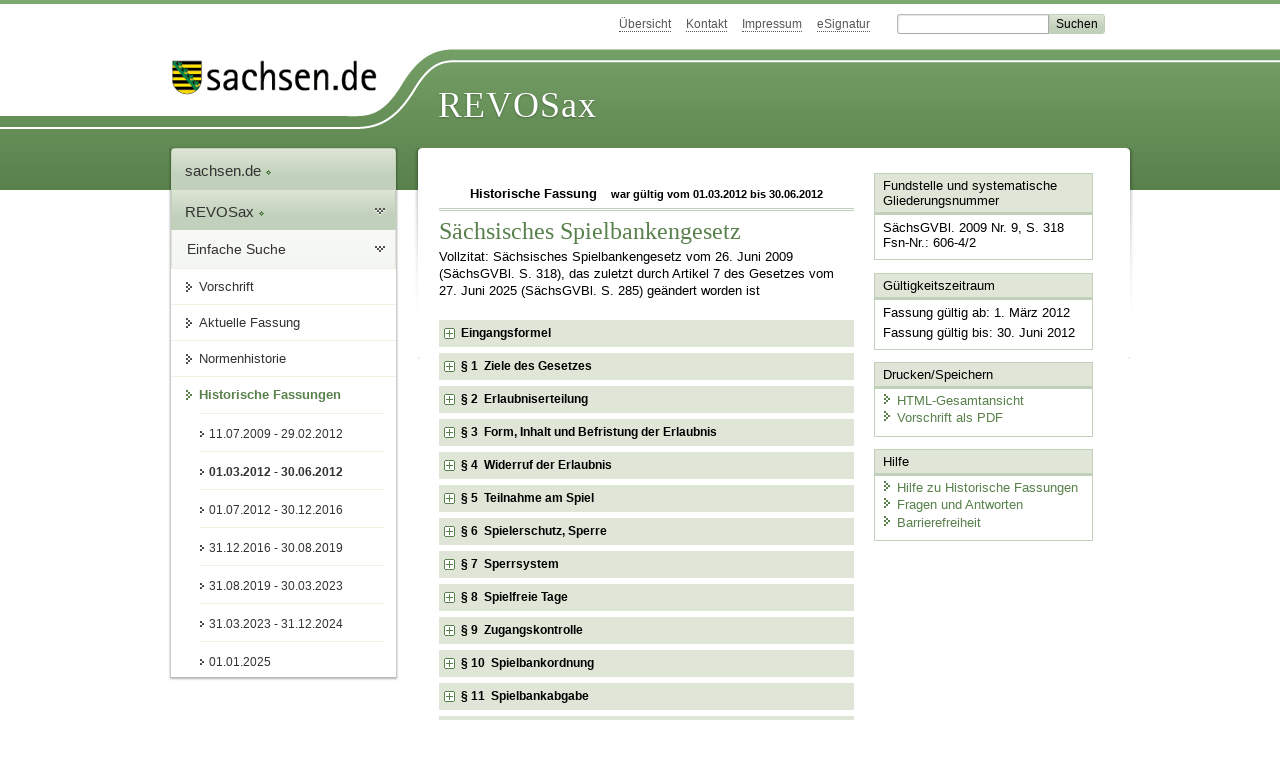

--- FILE ---
content_type: text/html; charset=utf-8
request_url: https://revosax.sachsen.de/vorschrift/10823.2
body_size: 45938
content:
<!DOCTYPE html>
<html lang='de-DE'>
<head>
<meta content='text/html; charset=UTF-8' http-equiv='Content-Type'>
<meta content='width=device-width,initial-scale=1' name='viewport'>
<meta content='index, follow' name='robots'>
<meta content='revosax' name='search-topic'>
<meta content='Sächsisches Landesrecht Gesetz: Gesetz über Spielbanken im Freistaat Sachsen

' name='description'>
<meta content='Sächsisches Landesrecht;revosax;Gesetz;Spielbanken, G' name='keywords'>
<link href='http://www.revosax.sachsen.de/vorschrift/10823-Saechsisches-Spielbankengesetz-' rel='canonical'>
<title>
REVOSax Landesrecht Sachsen
- Sächsisches Spielbankengesetz – SächsSpielbG

</title>
<link rel="stylesheet" href="/assets/application-1b03628bb5c0c0af5ae90c18abd45ffac3b08144af9515147207d1f3f94a3b8f.css" media="all" data-turbo-track="reload" />
<script src="/assets/application-00f47d86f5c8b8222b18e9bce3b3f1026aae7fc61530389503247482fcf067d4.js" data-turbo-track="reload" defer="defer"></script>
<script>
//<![CDATA[
var ROOT_PATH='/'
//]]>
</script>
<meta name="csrf-param" content="authenticity_token" />
<meta name="csrf-token" content="hw8dqY_YJ4ZN5Gw-lwB2xZnaRwhFRjaW28Bph6HZbN4fIIyUyIdUp449wZYQfRvHtSU3L1VQMuGbpHgOatf3oQ" />
<link rel="icon" type="image/x-icon" href="/assets/favicon-95cf5c6a8e4868b6f9647ec54ba862e534f215d2fadc25a1350e1819a4a908de.ico" />
</head>
<body id='portal'>
<div data-controller='revosax-init' id='wrapper'>
<ol class='jump'>
<li><a tabindex="15" href="#navigation">Navigation</a></li>
<li><a tabindex="16" href="#content">Inhalt</a></li>
</ol>
<a id='top'></a>
<div id='header'>
<div id='metanav'>
<ul>
<li><a tabindex="17" href="/">Übersicht</a></li>
<li><a tabindex="18" href="/kontakt">Kontakt</a></li>
<li><a tabindex="19" href="/impressum">Impressum</a></li>
<li><a tabindex="20" href="https://www.esv.sachsen.de/">eSignatur</a></li>
<li class='search'>
<form action='https://search.sachsen.de/web/search' id='formBasicQueryHead' method='get' name='formBasicQueryHead'>
<input id='myTerm' name='searchTerm' tabindex='21' title='Suche auf sachsen.de' type='text'>
<input id='submitHead' name='send' tabindex='22' type='submit' value='Suchen'>
</form>
</li>
</ul>
</div>
<div id='head2'>
<img alt="Logo Sachsen" title="Logo Sachsen" src="/assets/symbole/logo_sachsen_print-361893d95bc781bfe3449afb11900ec2240e8497c0ce370ba9be0c0d224cdf63.png" />
<h2>Revosax</h2>
<div class='fixfloat'></div>
</div>
<div id='head'>
<div id='headL'><a href="https://www.sachsen.de"><img alt="Verweis zu sachsen.de" title="Verweis zu sachsen.de" tabindex="23" src="/assets/symbole/logo_sachsen-e7121e9d9f7333c5eb2bf4929358464cbd080b16abab0cb644640884b7000712.gif" /></a></div>
<span><a tabindex="24" href="/">REVOSax</a></span>
</div>
</div>
<div class='only_print' id='header_print'>
REVOSax - Recht und Vorschriftenverwaltung Sachsen
</div>

<div id='contentarea'>
<div id='navi'>
<h2 id='navigation'>
<a name='navigation'>Navigation</a>
</h2>
<div class='breadcrumbs'>
<ul>
<li><a tabindex="1" href="http://www.sachsen.de"><img width="16" height="12" alt="" src="/assets/symbole/gruen3/vanstrich-cd1175434e9e92f22933fc38eb45f29bde7169ac3eadf84bd501f30ed641a641.gif" />sachsen.de <img width="7" height="12" alt="[Portal]" src="/assets/symbole/gruen3/portal-773db472f1b1985a50d9717008353031127076a8a9811fd346e7e51e20c6d2ec.gif" /></a></li>
<li><a tabindex="2" href="/"><img width="16" height="12" alt="" src="/assets/symbole/gruen3/vanstrich-cd1175434e9e92f22933fc38eb45f29bde7169ac3eadf84bd501f30ed641a641.gif" />REVOSax <img width="7" height="12" alt="[Portal]" src="/assets/symbole/gruen3/portal-773db472f1b1985a50d9717008353031127076a8a9811fd346e7e51e20c6d2ec.gif" /></a></li>
</ul>
</div>
<div class='menu show-historic'>
<h3>
<a tabindex="3" href="/"><img width="16" height="12" alt="" src="/assets/symbole/gruen3/vanstrich-cd1175434e9e92f22933fc38eb45f29bde7169ac3eadf84bd501f30ed641a641.gif" />Einfache Suche</a>
</h3>
<ul>
<li><a class="law_version_link" tabindex="4" href="/vorschrift/10823.2"><img width="16" height="12" alt="" src="/assets/symbole/gruen3/vanstrich-cd1175434e9e92f22933fc38eb45f29bde7169ac3eadf84bd501f30ed641a641.gif" />Vorschrift</a></li>
<li><a class="law_version_link" tabindex="5" href="/vorschrift/10823-Saechsisches-Spielbankengesetz-"><img width="16" height="12" alt="" src="/assets/symbole/gruen3/vanstrich-cd1175434e9e92f22933fc38eb45f29bde7169ac3eadf84bd501f30ed641a641.gif" />Aktuelle Fassung</a></li>
<li><a tabindex="6" href="/law_versions/48577/impacts"><img width="16" height="12" alt="" src="/assets/symbole/gruen3/vanstrich-cd1175434e9e92f22933fc38eb45f29bde7169ac3eadf84bd501f30ed641a641.gif" />Normenhistorie</a></li>
<li class='linkactive' id='historic'>
<a tabindex="7" href="#"><img width="16" height="12" alt="" src="/assets/symbole/gruen3/vanstrich-cd1175434e9e92f22933fc38eb45f29bde7169ac3eadf84bd501f30ed641a641.gif" />Historische Fassungen</a>
<ul>
<li>
<a class="law_version_link" tabindex="8" href="/vorschrift/10823.1"><img width="16" height="12" alt="" src="/assets/symbole/gruen3/vanstrich-cd1175434e9e92f22933fc38eb45f29bde7169ac3eadf84bd501f30ed641a641.gif" />11.07.2009 - 29.02.2012</a>
</li>
<li>
<a class="law_version_link linkactive" tabindex="9" href="/vorschrift/10823.2"><img width="16" height="12" alt="" src="/assets/symbole/gruen3/vanstrich-cd1175434e9e92f22933fc38eb45f29bde7169ac3eadf84bd501f30ed641a641.gif" />01.03.2012 - 30.06.2012</a>
</li>
<li>
<a class="law_version_link" tabindex="10" href="/vorschrift/10823.3"><img width="16" height="12" alt="" src="/assets/symbole/gruen3/vanstrich-cd1175434e9e92f22933fc38eb45f29bde7169ac3eadf84bd501f30ed641a641.gif" />01.07.2012 - 30.12.2016</a>
</li>
<li>
<a class="law_version_link" tabindex="11" href="/vorschrift/10823.4"><img width="16" height="12" alt="" src="/assets/symbole/gruen3/vanstrich-cd1175434e9e92f22933fc38eb45f29bde7169ac3eadf84bd501f30ed641a641.gif" />31.12.2016 - 30.08.2019</a>
</li>
<li>
<a class="law_version_link" tabindex="12" href="/vorschrift/10823.5"><img width="16" height="12" alt="" src="/assets/symbole/gruen3/vanstrich-cd1175434e9e92f22933fc38eb45f29bde7169ac3eadf84bd501f30ed641a641.gif" />31.08.2019 - 30.03.2023</a>
</li>
<li>
<a class="law_version_link" tabindex="13" href="/vorschrift/10823.6"><img width="16" height="12" alt="" src="/assets/symbole/gruen3/vanstrich-cd1175434e9e92f22933fc38eb45f29bde7169ac3eadf84bd501f30ed641a641.gif" />31.03.2023 - 31.12.2024</a>
</li>
<li>
<a class="law_version_link" tabindex="14" href="/vorschrift/10823.7"><img width="16" height="12" alt="" src="/assets/symbole/gruen3/vanstrich-cd1175434e9e92f22933fc38eb45f29bde7169ac3eadf84bd501f30ed641a641.gif" />01.01.2025</a>
</li>
</ul>
</li>
</ul>
</div>


</div>
<div class='content-wrapper'>

<div class='' id='content'>

<div class='law_show' data-controller='law-version'>
<h2 class='txt_center'>
Historische Fassung
<small class='pleft_s'>
war gültig vom
01.03.2012
bis
30.06.2012
</small>
</h2>
<h1 class="mbottom_s_i">Sächsisches Spielbankengesetz </h1><p>Vollzitat: Sächsisches Spielbankengesetz  vom 26.&nbsp;Juni&nbsp;2009 (SächsGVBl. S.&nbsp;318), das zuletzt durch Artikel 7 des Gesetzes vom 27.&nbsp;Juni&nbsp;2025 (SächsGVBl. S.&nbsp;285) geändert worden ist</p>
<article id="lesetext" data-bundesgesetze="inline">   
      <header data-anchor="1000" data-level="1" data-link="ef" id="ef" title="Eingangsformel">      
        <h3 class="centre">Gesetz<br> 
        über Spielbanken im Freistaat Sachsen 
          <br> (Sächsisches Spielbankengesetz – SächsSpielbG) </h3> 
        <p class="centre"><strong>erlassen als Artikel 1 des 
          <a href="/Text.link?stid=13056" title="Neufassung SpielbankG und Änd. SächsGlüStVAG">Gesetzes zur Neufassung des Gesetzes über Spielbanken im Freistaat Sachsen und zur Änderung des Sächsischen Ausführungsgesetzes zum Glücksspielstaatsvertrag</a></strong>
                </p> 
        <p class="centre"><strong>Vom 26. Juni 2009</strong></p> 
        <h4 class="centre rechtsbereinigt">Rechtsbereinigt mit Stand vom 1. März 2012</h4>   
      </header>   
      <div class="sections">      
        <section data-anchor="1" data-level="1" data-link="p1" id="p1" title="§ 1  Ziele des Gesetzes">         
          <h4 class="centre"> § 1 
            <br> Ziele des Gesetzes </h4> 
          <p>Ziele des Gesetzes sind
          </p>         
          <dl class="cf">            
            <dt class="td_1">1.
            </dt>            
            <dd class="td_last_1">das Entstehen von Glücksspielsucht zu verhindern und die Voraussetzungen für eine wirksame Suchtbekämpfung zu schaffen,
            </dd>            
            <dt class="td_1">2.
            </dt>            
            <dd class="td_last_1">das Glücksspielangebot in Spielbanken zu begrenzen und den natürlichen Spieltrieb der Bevölkerung in geordnete und überwachte Bahnen zu lenken, insbesondere ein Ausweichen auf nicht erlaubte Glücksspiele zu verhindern,
            </dd>            
            <dt class="td_1">3.
            </dt>            
            <dd class="td_last_1">den Jugend- und Spielerschutz zu gewährleisten,
            </dd>            
            <dt class="td_1">4.
            </dt>            
            <dd class="td_last_1">sicherzustellen, dass Glücksspiele in Spielbanken ordnungsgemäß durchgeführt, die Spieler vor betrügerischen Machenschaften geschützt und die mit Glücksspielen verbundene Folge- und Begleitkriminalität abgewehrt werden.
            </dd>         
          </dl>      
        </section>      
        <section data-anchor="2" data-level="1" data-link="p2" id="p2" title="§ 2  Erlaubniserteilung">         
          <h4 class="centre"> § 2 
            <br> Erlaubniserteilung </h4> 
          <p>(1) Der Betrieb einer Spielbank bedarf der Erlaubnis, die nur dem Freistaat Sachsen erteilt werden kann. Sie darf nur auf eine juristische Person des öffentlichen Rechts oder eine privatrechtliche Gesellschaft, an der ausschließlich der Freistaat Sachsen beteiligt ist, übertragen werden.
          </p>         
          <p>(2) Über die Erlaubnis und ihre Übertragung entscheidet das Staatsministerium des Innern. Entfallen die Voraussetzungen nach Absatz 1 Satz 2 während der Geltungsdauer der Erlaubnis, geht diese auf den Freistaat Sachsen über.
          </p>         
          <p>(3) Die Erlaubnis darf nur erteilt werden, wenn durch den Betrieb der Spielbank weder der Jugend- und Spielerschutz noch die öffentliche Sicherheit und Ordnung gefährdet oder sonstige öffentliche Belange beeinträchtigt werden, insbesondere wenn
          </p>         
          <dl class="cf">            
            <dt class="td_1">1.
            </dt>            
            <dd class="td_last_1"> das vorzulegende Sozialkonzept den Anforderungen des § 6 des Staatsvertrages zum Glücksspielwesen in Deutschland (Glücksspielstaatsvertrag – 
              <a href="/Text.link?stid=11423" title="Glücksspielstaatsvertrag">GlüStV</a>) vom 31. Juli 2007 (SächsGVBl. S. 547) entspricht, 
            </dd>            
            <dt class="td_1">2.
            </dt>            
            <dd class="td_last_1">der Betreiber die für den Betrieb einer Spielbank notwendige Zuverlässigkeit aufweist,
            </dd>            
            <dt class="td_1">3.
            </dt>            
            <dd class="td_last_1">die sonst für den Spielbetrieb verantwortlichen Personen Gewähr für den ordnungsgemäßen Betrieb der Spielbank bieten.
            </dd>         
          </dl>      
        </section>      
        <section data-anchor="3" data-level="1" data-link="p3" id="p3" title="§ 3  Form, Inhalt und Befristung der Erlaubnis">         
          <h4 class="centre"> § 3 
            <br> Form, Inhalt und Befristung der Erlaubnis </h4> 
          <p>(1) Die Erlaubnis ist schriftlich zu erteilen.
          </p>         
          <p>(2) Die Erlaubnis ist zu befristen. Sie kann frühestens ein Jahr vor ihrem Ablauf wiedererteilt werden.
          </p>         
          <p>(3) Die Erlaubnis muss insbesondere bezeichnen
          </p>         
          <dl class="cf">            
            <dt class="td_1">1.
            </dt>            
            <dd class="td_last_1">die Räume, in denen die Spielbank betrieben werden darf,
            </dd>            
            <dt class="td_1">2.
            </dt>            
            <dd class="td_last_1">die Spiele, die in der Spielbank veranstaltet werden dürfen,
            </dd>            
            <dt class="td_1">3.
            </dt>            
            <dd class="td_last_1">die Tageszeiten, zu denen die Spielbank geöffnet sein darf,
            </dd>            
            <dt class="td_1">4.
            </dt>            
            <dd class="td_last_1">die Nebenbetriebe, die mit der Spielbank verbunden werden dürfen.
            </dd>         
          </dl> 
          <p>(4) Die Erlaubnis soll Bestimmungen enthalten über
          </p>         
          <dl class="cf">            
            <dt class="td_1">1.
            </dt>            
            <dd class="td_last_1">die Beschränkung der Werbung,
            </dd>            
            <dt class="td_1">2.
            </dt>            
            <dd class="td_last_1">die Entwicklung und Umsetzung eines Sozialkonzepts zur Vorbeugung und zur Behebung von Glücksspielsucht,
            </dd>            
            <dt class="td_1">3.
            </dt>            
            <dd class="td_last_1">die Aufklärung über die Wahrscheinlichkeit von Gewinn und Verlust, die Suchtrisiken der von der Spielbank angebotenen Glücksspiele und Möglichkeiten der Beratung und Therapie von Spielsüchtigen,
            </dd>            
            <dt class="td_1">4.
            </dt>            
            <dd class="td_last_1">die Pflichten gegenüber der Spielbankaufsicht,
            </dd>            
            <dt class="td_1">5.
            </dt>            
            <dd class="td_last_1">die sonstigen Pflichten, die bei der Errichtung und Einrichtung der Spielbank zu beachten sind.
            </dd>         
          </dl>      
        </section>      
        <section data-anchor="4" data-level="1" data-link="p4" id="p4" title="§ 4  Widerruf der Erlaubnis">         
          <h4 class="centre"> § 4 
            <br> Widerruf der Erlaubnis </h4> 
          <p>(1) Die Erlaubnis soll widerrufen werden, wenn
          </p>         
          <dl class="cf">            
            <dt class="td_1">1.
            </dt>            
            <dd class="td_last_1">die Erlaubnis durch arglistige Täuschung erlangt worden ist,
            </dd>            
            <dt class="td_1">2.
            </dt>            
            <dd class="td_last_1">der Spielbetrieb ohne Spielbankordnung nach § 10 Abs. 2 aufgenommen wurde,
            </dd>            
            <dt class="td_1">3.
            </dt>            
            <dd class="td_last_1">die Bestimmungen der Erlaubnis trotz vorheriger Beanstandung durch die zuständige Behörde wiederholt nicht beachtet worden sind,
            </dd>            
            <dt class="td_1">4.
            </dt>            
            <dd class="td_last_1">die Erfordernisse des Jugend- und Spielerschutzes trotz vorheriger Beanstandung durch die zuständige Behörde wiederholt nicht eingehalten worden sind,
            </dd>            
            <dt class="td_1">5.
            </dt>            
            <dd class="td_last_1"> die Werbung nicht den Anforderungen des § 5 
              <a href="/Text.link?stid=11423" title="Glücksspielstaatsvertrag">GlüStV</a> entsprochen hat, 
            </dd>            
            <dt class="td_1">6.
            </dt>            
            <dd class="td_last_1"> die Verpflichtungen aus § 6 
              <a href="/Text.link?stid=11423" title="Glücksspielstaatsvertrag">GlüStV</a> nicht erfüllt worden sind, 
            </dd>            
            <dt class="td_1">7.
            </dt>            
            <dd class="td_last_1"> die Aufklärungspflicht nach § 7 
              <a href="/Text.link?stid=11423" title="Glücksspielstaatsvertrag">GlüStV</a> verletzt worden ist, 
            </dd>            
            <dt class="td_1">8.
            </dt>            
            <dd class="td_last_1"> nach § 8 Abs. 2 und § 23 
              <a href="/Text.link?stid=11423" title="Glücksspielstaatsvertrag">GlüStV</a> gesperrten Spielern die Teilnahme am Spiel ermöglicht worden ist oder 
            </dd>            
            <dt class="td_1">9.
            </dt>            
            <dd class="td_last_1">ein sonstiger Grund eingetreten ist, der das Versagen der Erlaubnis rechtfertigen würde.
            </dd>         
          </dl> 
          <p>(2) Wird eine nach § 2 Abs. 1 Satz 2 übertragene Erlaubnis widerrufen, gilt § 2 Abs. 2 Satz 2 entsprechend.
          </p>      
        </section>      
        <section data-anchor="5" data-level="1" data-link="p5" id="p5" title="§ 5  Teilnahme am Spiel">         
          <h4 class="centre"> § 5 
            <br> Teilnahme am Spiel </h4> 
          <p>(1) Der Aufenthalt in einer Spielbank ist während des Spielbetriebs nur volljährigen Personen gestattet.
          </p>         
          <p>(2) Die unmittelbare oder mittelbare Teilnahme am Spiel ist Personen nicht gestattet,
          </p>         
          <dl class="cf">            
            <dt class="td_1">1.
            </dt>            
            <dd class="td_last_1">die mit der Geschäftsführung des Betreibers oder eines Nebenbetriebs der Spielbank beauftragt sind,
            </dd>            
            <dt class="td_1">2.
            </dt>            
            <dd class="td_last_1">die Mitglieder von Organen oder Gremien des Betreibers sind,
            </dd>            
            <dt class="td_1">3.
            </dt>            
            <dd class="td_last_1">die bei der Spielbank oder einem Nebenbetrieb der Spielbank beschäftigt sind,
            </dd>            
            <dt class="td_1">4.
            </dt>            
            <dd class="td_last_1">die mit der Aufsicht über die Spielbank oder mit der Festsetzung und Erhebung der Spielbankabgabe beauftragt sind.
            </dd>         
          </dl> 
          <p>(3) Personen, die gegen die Spielbankordnung oder die Spielregeln verstoßen, gegen die ein begründeter Verdacht eines solchen Verstoßes besteht oder denen aufgrund des Hausrechts der Zutritt zu einer Spielbank im Geltungsbereich dieses Gesetzes untersagt wurde (Störer), können von der Teilnahme am Spiel ausgeschlossen werden. Grund und Dauer des Ausschlusses sind der ausgeschlossenen Person bekannt zu geben.
          </p>         
          <p> (4) Gesperrte Spieler dürfen nach § 8 
            <a href="/Text.link?stid=11423" title="Glücksspielstaatsvertrag">GlüStV</a> in Verbindung mit § 11 des Gesetzes zur Ausführung des Glücksspielstaatsvertrages und über die Veranstaltung, die Durchführung und die Vermittlung von Sportwetten, Lotterien und Ausspielungen im Freistaat Sachsen (Sächsisches Ausführungsgesetz zum Glücksspielstaatsvertrag – 
            <a href="/Text.link?stid=11422" title="Sächsisches Ausführungsgesetz zum Glücksspielstaatsvertrag – SächsGlüStVAG">SächsGlüStVAG</a>) vom 14. Dezember 2007 (SächsGVBl. S. 542), das zuletzt durch Artikel 2 des Gesetzes vom 26. Juni 2009 (SächsGVBl. S. 318, 321) geändert worden ist, in der jeweils geltenden Fassung, am Spiel nicht teilnehmen.
          </p>      
        </section>      
        <section data-anchor="6" data-level="1" data-link="p6" id="p6" title="§ 6  Spielerschutz, Sperre">         
          <h4 class="centre"> § 6 
            <br> Spielerschutz, Sperre </h4> 
          <p> Der Betrieb einer Spielbank verpflichtet gemäß § 8 Abs. 2 
            <a href="/Text.link?stid=11423" title="Glücksspielstaatsvertrag">GlüStV</a> Personen zu sperren, die dies beantragen (Selbstsperre) oder von denen die Spielbank aufgrund der Wahrnehmung ihres Personals oder aufgrund von Meldungen Dritter weiß oder aufgrund sonstiger tatsächlicher Anhaltspunkte annehmen muss, dass sie spielsuchtgefährdet oder überschuldet sind, ihren finanziellen Verpflichtungen nicht nachkommen oder Spieleinsätze riskieren, die in keinem Verhältnis zu ihrem Einkommen oder Vermögen stehen (Fremdsperre).
          </p>      
        </section>      
        <section data-anchor="7" data-level="1" data-link="p7" id="p7" title="§ 7  Sperrsystem">         
          <h4 class="centre"> § 7 
            <br> Sperrsystem </h4> 
          <p> (1) Der Betrieb einer Spielbank verpflichtet zur Teilnahme am übergreifenden Sperrsystem für Spielersperren im Sinne von § 8 
            <a href="/Text.link?stid=11423" title="Glücksspielstaatsvertrag">GlüStV</a> und § 11 
            <a href="/Text.link?stid=11422" title="Sächsisches Ausführungsgesetz zum Glücksspielstaatsvertrag – SächsGlüStVAG">SächsGlüStVAG</a> .
          </p>         
          <p> (2) Die im Sperrsystem nach § 23 Abs. 1 
            <a href="/Text.link?stid=11423" title="Glücksspielstaatsvertrag">GlüStV</a> gespeicherten Daten dürfen mit Zustimmung der obersten Glücksspielaufsichtsbehörde anonymisiert für Zwecke der wissenschaftlichen Forschung zur Verfügung gestellt werden.
          </p>      
        </section>      
        <section data-anchor="8" data-level="1" data-link="p8" id="p8" title="§ 8  Spielfreie Tage">         
          <h4 class="centre"> § 8 
            <br> Spielfreie Tage </h4> 
          <p>An folgenden Tagen ist die Spielbank geschlossen zu halten:
          </p>         
          <dl class="cf">            
            <dt class="td_1">1.
            </dt>            
            <dd class="td_last_1">Karfreitag,
            </dd>            
            <dt class="td_1">2.
            </dt>            
            <dd class="td_last_1">Ostersonntag,
            </dd>            
            <dt class="td_1">3.
            </dt>            
            <dd class="td_last_1">Reformationstag,
            </dd>            
            <dt class="td_1">4.
            </dt>            
            <dd class="td_last_1">Buß- und Bettag,
            </dd>            
            <dt class="td_1">5.
            </dt>            
            <dd class="td_last_1">Volkstrauertag,
            </dd>            
            <dt class="td_1">6.
            </dt>            
            <dd class="td_last_1">Totensonntag,
            </dd>            
            <dt class="td_1">7.
            </dt>            
            <dd class="td_last_1">Heiligabend (24. Dezember ),
            </dd>            
            <dt class="td_1">8.
            </dt>            
            <dd class="td_last_1">1. Weihnachtstag (25. Dezember ).
            </dd>         
          </dl>      
        </section>      
        <section data-anchor="9" data-level="1" data-link="p9" id="p9" title="§ 9  Zugangskontrolle">         
          <h4 class="centre"> § 9 
            <br> Zugangskontrolle </h4> 
          <p> (1) Der Betrieb einer Spielbank verpflichtet zur Durchführung einer Zugangskontrolle. Diese kann aus einer persönlichen Identitätskontrolle oder einer gleichwertigen Alternative zur Ausweiskontrolle mit Datenabgleich bestehen. Die im Rahmen der Zugangskontrolle erhobenen Daten sind gemäß § 8 Abs. 4 
            <a href="/Text.link?stid=11423" title="Glücksspielstaatsvertrag">GlüStV</a> mit der Sperrdatei abzugleichen.
          </p>         
          <p>(2) Auf die Datenerhebung ist in der Spielbank durch geeignete Maßnahmen deutlich sichtbar hinzuweisen.
          </p>      
        </section>      
        <section data-anchor="10" data-level="1" data-link="p10" id="p10" title="§ 10  Spielbankordnung">         
          <h4 class="centre"> § 10 
            <br> Spielbankordnung </h4> 
          <p>(1) Der Besuch einer Spielbank und der Spielbetrieb sind in einer Spielbankordnung zu regeln. In dieser ist insbesondere zu bestimmen,
          </p>         
          <dl class="cf">            
            <dt class="td_1">1.
            </dt>            
            <dd class="td_last_1">zu welchen Tageszeiten und für welche Spiele die Spielbank geöffnet ist,
            </dd>            
            <dt class="td_1">2.
            </dt>            
            <dd class="td_last_1">ob und in welcher Höhe ein Entgelt für den Besuch der Spielbank erhoben wird,
            </dd>            
            <dt class="td_1">3.
            </dt>            
            <dd class="td_last_1">nach welchen Regeln in der Spielbank gespielt wird, insbesondere wie und in welcher Höhe die Spieleinsätze geleistet werden können und wie die Gewinne festgestellt und ausgezahlt werden.
            </dd>         
          </dl> 
          <p>(2) Die Spielbankordnung bedarf der Zustimmung durch die Aufsichtsbehörde.
          </p>         
          <p>(3) Die Spielbankordnung ist unverzüglich an Änderungen der Rechtslage anzupassen und zur erneuten Zustimmung vorzulegen.
          </p>         
          <p>(4) Die Spielbankordnung ist deutlich sichtbar in der Spielbank auszuhängen. Alle sonstigen den Besuch der Spielbank und den Spielbetrieb regelnden Bestimmungen sind in ausreichender Anzahl und deutlich sichtbar in der Spielbank auszuhängen oder auszulegen.
          </p>      
        </section>      
        <section data-anchor="11" data-bundesgesetze="53" data-level="1" data-link="p11" id="p11" title="§ 11  Spielbankabgabe">         
          <h4 class="centre"> § 11 
            <br> Spielbankabgabe </h4> 
          <p>(1) Der Betrieb einer Spielbank verpflichtet, an den Freistaat Sachsen eine Spielbankabgabe zu entrichten. Die Spielbankabgabe beträgt bei einem jährlichen Bruttospielertrag
          </p>         
          <dl class="cf">            
            <dt class="td_1">1.
            </dt>            
            <dd class="td_last_1">bis einschließlich 5 000 000 EUR 40 Prozent des Bruttospielertrags,
            </dd>            
            <dt class="td_1">2.
            </dt>            
            <dd class="td_last_1">für den 5 000 000 EUR übersteigenden Bruttospielertrag bis einschließlich 10 000 000 EUR 50 Prozent des Bruttospielertrags,
            </dd>            
            <dt class="td_1">3.
            </dt>            
            <dd class="td_last_1">für den 10 000 000 EUR übersteigenden Bruttospielertrag bis einschließlich 20 000 000 EUR 55 Prozent des Bruttospielertrags,
            </dd>            
            <dt class="td_1">4.
            </dt>            
            <dd class="td_last_1">für den 20 000 000 EUR übersteigenden Bruttospielertrag 60 Prozent des Bruttospielertrags der jeweiligen Spielbank. Die Spielbankabgabe ist nach Maßgabe des Staatshaushaltsplans für gemeinnützige Zwecke zu verwenden.
            </dd>         
          </dl> 
          <p>(2) Die Spielbankabgabe beträgt im Jahr der erstmaligen Eröffnung des Spielbetriebs und in den folgenden vier Jahren bei einem jährlichen Bruttospielertrag
          </p>         
          <dl class="cf">            
            <dt class="td_1">1.
            </dt>            
            <dd class="td_last_1">bis einschließlich 5 000 000 EUR 35 Prozent des Bruttospielertrags,
            </dd>            
            <dt class="td_1">2.
            </dt>            
            <dd class="td_last_1">für den 5 000 000 EUR übersteigenden Bruttospielertrag bis einschließlich 10 000 000 EUR 45 Prozent des Bruttospielertrags,
            </dd>            
            <dt class="td_1">3.
            </dt>            
            <dd class="td_last_1">für den 10 000 000 EUR übersteigenden Bruttospielertrag bis einschließlich 20 000 000 EUR 50 Prozent des Bruttospielertrags,
            </dd>            
            <dt class="td_1">4.
            </dt>            
            <dd class="td_last_1">für den 20 000 000 EUR übersteigenden Bruttospielertrag 55 Prozent des Bruttospielertrags.
            </dd>         
          </dl> 
          <p>(3) Bruttospielertrag ist
          </p>         
          <dl class="cf">            
            <dt class="td_1">1.
            </dt>            
            <dd class="td_last_1">bei den Spielen, bei denen die Spielbank ein Spielrisiko trägt, der Betrag, um den die täglichen Spieleinsätze die Gewinne der Spieler übersteigen,
            </dd>            
            <dt class="td_1">2.
            </dt>            
            <dd class="td_last_1">bei den Spielen, bei denen die Spielbank kein Spielrisiko trägt, der Betrag, der der Spielbank zufließt.
            </dd>         
          </dl> 
          <p>(4) Nicht abgeholte Gewinne sowie Beträge, die nach dem Ende der Einsatzmöglichkeit gesetzt, vom Spieler aber nicht zurückgenommen werden und der Spielbank verbleiben, werden dem Bruttospielertrag zugerechnet.
          </p>         
          <p>(5) Falsche Spielmarken, Münzen und Geldscheine, Münzen und Geldscheine anderer Währungen sowie Spielmarken anderer Spielbanken mindern den Bruttospielertrag nicht. Sie sind mit dem Wert zu berücksichtigen, mit dem sie am Spiel teilgenommen haben.
          </p>         
          <p>(6) Spielverluste eines Spieltages werden mit den Bruttospielerträgen des laufenden Kalendermonats verrechnet. Dabei werden die Erträge sämtlicher in der Spielbank veranstalteter Spiele berücksichtigt.
          </p>         
          <p>(7) Die Spielbankabgabe entsteht mit dem Ende des Spielbetriebs an dem jeweiligen Spieltag. Sie wird in der nach § 13 Abs. 2 anzumeldenden Höhe am Tag ihrer Entstehung fällig. Im Übrigen bestimmt sich die Fälligkeit nach § 13 Abs. 3 Satz 7 und 8.
          </p>         
          <p>(8) Die Spielbankabgabe nach den Absätzen 1 und 2 ermäßigt sich um die zu entrichtende Umsatzsteuer aus Umsätzen, die durch den Betrieb der Spielbank bedingt sind. Ergeben sich Umsatzsteuererstattungen, sind diese bei der Ermäßigung der Spielbankabgabe von den zu entrichtenden Umsatzsteuerbeträgen nachfolgender Anmeldungszeiträume abzuziehen. Die maßgeblichen Umsatzsteuerfestsetzungen gelten insoweit als Grundlagenbescheide im Sinne des § 171 Abs. 10 der 
            <a href="/federal_laws/53/redirect" class="bundesgesetz" target="_blank" title="Abgabenordnung" data-name="AO" data-id="53">Abgabenordnung</a> (
            AO) in der Fassung der Bekanntmachung vom 1. Oktober 2002 (BGBl. I S. 3866, 2003 I S. 61), die zuletzt durch Artikel 3 des Gesetzes vom 20. April 2009 (BGBl. I S. 774, 776) geändert worden ist.
          </p>      
        </section>      
        <section data-anchor="12" data-level="1" data-link="p12" id="p12" title="§ 12  Zuwendungen, Tronc">         
          <h4 class="centre"> § 12 
            <br> Zuwendungen, Tronc </h4> 
          <p>Die in einer Spielbank beschäftigten Personen dürfen von Besuchern der Spielbank keine persönlichen Geschenke, Trinkgelder oder andere Zuwendungen annehmen, die ihnen mit Rücksicht auf ihre berufliche Tätigkeit gemacht werden. Zuwendungen im Sinne des Satzes 1 sind nur zulässig, wenn sie den dafür aufgestellten Behältern zugeführt werden (Tronc).
          </p>      
        </section>      
        <section data-anchor="13" data-bundesgesetze="53" data-level="1" data-link="p13" id="p13" title="§ 13  Abgabenrechtliche Pflichten">         
          <h4 class="centre"> § 13 
            <br> Abgabenrechtliche Pflichten </h4> 
          <p>(1) Getrennt für jede Spielbank sind Aufzeichnungen über den Betrieb der Spielbank zu führen. Insbesondere ist unter Mitwirkung des in der Spielbank anwesenden Aufsichtsbediensteten des Finanzamtes der erzielte Bruttospielertrag am Tag der Abrechnung, mindestens jedoch einmal wöchentlich, festzustellen sowie die Höhe der Spielbankabgabe zu berechnen.
          </p>         
          <p>(2) Die Spielbankabgabe ist jeweils für jede Spielbank spätestens am zehnten Tag des Monats für den vorangegangenen Monat anzumelden. In den Anmeldungen sind die Abgaben unter Zugrundelegung des Bruttospielertrags des vorangegangenen Kalenderjahres oder im Jahr der erstmaligen Eröffnung des Spielbetriebs nach dem voraussichtlichen Bruttospielertrag des laufenden Kalenderjahres selbst zu berechnen. Bei der Berechnung der Spielbankabgabe ist nach Maßgabe des § 11 Abs. 8 die Spielbankabgabe nach § 11 Abs. 1 und 2 um die Umsatzsteuer zu ermäßigen, die aufgrund von Umsätzen zu entrichten ist, die durch den Betrieb der Spielbank bedingt sind. Die Anmeldungen sind von einer zur Vertretung des Betreibers berechtigten Person eigenhändig zu unterschreiben. Sie gelten als Steueranmeldung im Sinne des § 168 
            AO.
          </p>         
          <p>(3) Für das Kalenderjahr oder für einen kürzeren Zeitraum ist eine Steueranmeldung einzureichen, in der die zu entrichtende Spielbankabgabe oder der Überschuss, der sich zu Gunsten der Spielbank ergibt, unter Zugrundelegung des sich aus § 11 Abs. 1 und 2 ergebenden Prozentsatzes, berechnet ist. Bei der Berechnung der Spielbankabgabe ist nach Maßgabe des § 11 Abs. 8 die Spielbankabgabe nach § 11 Abs. 1 und 2 um die Umsatzsteuer zu ermäßigen, die aufgrund von Umsätzen zu entrichten ist, die durch den Betrieb der Spielbank bedingt sind. Die Steueranmeldung ist binnen eines Monats nach Ablauf des Kalenderjahres abzugeben. Sie ist von einer zur Vertretung berechtigten Person eigenhändig zu unterschreiben. Sie gilt als Steueranmeldung im Sinne des § 168 
            AO. Führt die Steueranmeldung zu einer Herabsetzung der bisher entrichteten Spielbankabgabe oder zu einer Vergütung, gilt sie als Steuerfestsetzung unter dem Vorbehalt der Nachprüfung erst, wenn die zuständige Finanzbehörde zustimmt. Wenn sich danach ein Überschuss zuungunsten der Spielbank ergibt, ist der Betrag innerhalb eines Monats nach Eingang der Steueranmeldung als Abschlusszahlung zu entrichten. Wenn sich nach der Abrechnung ein Überschuss zugunsten der Spielbank ergibt, wird dieser mit den Vorauszahlungen der darauf folgenden Kalenderjahre verrechnet. Ergibt sich keine Abweichung von der angemeldeten Steuer, gilt § 167 
            AO entsprechend.
          </p>      
        </section>      
        <section data-anchor="14" data-bundesgesetze="53,85" data-level="1" data-link="p14" id="p14" title="§ 14  Abgabenrechtliche Vorschriften">         
          <h4 class="centre"> § 14 
            <br> Abgabenrechtliche Vorschriften </h4> 
          <p>(1) Die Spielbankabgabe wird durch die Finanzämter verwaltet.
          </p>         
          <p>(2) Für die Spielbankabgabe gelten, soweit sich aus diesem Gesetz nichts Abweichendes ergibt, die Vorschriften der 
            <a href="/federal_laws/53/redirect" class="bundesgesetz" target="_blank" title="Abgabenordnung" data-name="AO" data-id="53">Abgabenordnung</a> in der jeweils geltenden Fassung entsprechend. Insbesondere können der Spielbetrieb sowie der Bruttospielertrag durch Bedienstete des Finanzamtes in entsprechender Anwendung der §§ 210 und 211 
            AO in der Spielbank laufend überwacht werden. Auf die Bildaufzeichnungen der Videoüberwachung gemäß § 6b des 
            <a href="/federal_laws/85/redirect" class="bundesgesetz" target="_blank" title="Bundesdatenschutzgesetz" data-name="BDSG" data-id="85">Bundesdatenschutzgesetzes</a> (
            <a href="/federal_laws/85/redirect" class="bundesgesetz" target="_blank" title="Bundesdatenschutzgesetz" data-name="BDSG" data-id="85">BDSG</a>) in der Fassung der Bekanntmachung vom 14. Januar 2003 (BGBl. I S. 66), das zuletzt durch Artikel 15 Abs. 53 des Gesetzes vom 5. Februar 2009 (BGBl. I S. 160, 262) geändert worden ist, in der jeweils geltenden Fassung, dürfen die für die Aufsicht über die Spielbanken zuständigen Bediensteten der zuständigen Finanzämter und deren Aufsichtsbehörden Zugriff nehmen.
          </p>         
          <p>(3) Das Finanzamt unterrichtet die nach § 17 Abs. 4 zuständige Aufsichtsbehörde unverzüglich über Vorkommnisse, von denen anzunehmen ist, dass deren Kenntnis für die Ausübung der Spielbankenaufsicht von Bedeutung ist.
          </p>      
        </section>      
        <section data-anchor="15" data-level="1" data-link="p15" id="p15" title="§ 15  Steuerbefreiung">         
          <h4 class="centre"> § 15 
            <br> Steuerbefreiung </h4> 
          <p>Die Entrichtung der Spielbankabgabe bewirkt eine Steuerbefreiung von denjenigen Steuern, die der Gesetzgebung des Freistaates Sachsen unterliegen und in unmittelbarem Zusammenhang mit dem Betrieb einer Spielbank stehen.
          </p>      
        </section>      
        <section data-anchor="16" data-level="1" data-link="p16" id="p16" title="§ 16  Gemeindeanteil an der Spielbankabgabe">         
          <h4 class="centre"> § 16 
            <br> Gemeindeanteil an der Spielbankabgabe </h4> 
          <p>Das Staatsministerium der Finanzen wird ermächtigt, im Einvernehmen mit dem Staatsministerium des Innern durch Rechtsverordnung zu regeln, dass die Gemeinde, in der sich eine Spielbank befindet, einen Teil der Spielbankabgabe dieser Spielbank ohne Berücksichtigung der Ermäßigung nach § 11 Abs. 8 erhält. Der Anteil der Gemeinde darf 15 Prozent nicht übersteigen; er kann auf einen Höchstbetrag, bezogen auf die Einwohnerzahl, begrenzt werden.
          </p>      
        </section>      
        <section data-anchor="17" data-level="1" data-link="p17" id="p17" title="§ 17  Aufsicht">         
          <h4 class="centre"> § 17 
            <br> Aufsicht </h4> 
          <p>(1) Die Spielbanken unterliegen der staatlichen Aufsicht. Die Aufsicht hat den Schutz der öffentlichen Sicherheit und Ordnung sowie alle sonstigen öffentlichen Belange zu gewährleisten und sicherzustellen, dass die für den Betrieb der Spielbank geltenden Rechtsvorschriften, insbesondere des Glücksspielstaatsvertrages, des Sächsischen Ausführungsgesetzes zum Glücksspielstaatsvertrag, dieses Gesetzes sowie die in der Spielbankordnung und der Spielbankerlaubnis enthaltenen Bestimmungen eingehalten werden.
          </p>         
          <p>(2) Die Aufsichtsbehörde kann die zur Erfüllung ihrer Aufgaben erforderlichen Anordnungen und sonstigen Maßnahmen treffen. Sie ist insbesondere berechtigt,
          </p>         
          <dl class="cf">            
            <dt class="td_1">1.
            </dt>            
            <dd class="td_last_1">den gesamten Betrieb der Spielbank zu überwachen und zu überprüfen und sich hierbei auch Dritter zu bedienen,
            </dd>            
            <dt class="td_1">2.
            </dt>            
            <dd class="td_last_1">alle dem Betrieb der Spielbank dienenden Räume zu betreten, Prüfungen und Besichtigungen vorzunehmen und die geschäftlichen Unterlagen der Spielbank einzusehen,
            </dd>            
            <dt class="td_1">3.
            </dt>            
            <dd class="td_last_1">jederzeit Auskunft über den gesamten Betrieb der Spielbank zu verlangen,
            </dd>            
            <dt class="td_1">4.
            </dt>            
            <dd class="td_last_1">durch Beauftragte an Sitzungen und Besprechungen entscheidungsbefugter Organe oder Gremien des Betreibers im Sinne von § 2 Abs. 1 Satz 2 teilzunehmen,
            </dd>            
            <dt class="td_1">5.
            </dt>            
            <dd class="td_last_1">aus wichtigem Grund die Abberufung der für die Spielbank verantwortlichen Personen zu verlangen.
            </dd>         
          </dl> 
          <p>(3) Innerhalb von acht Monaten nach Ende eines jeden Kalenderjahres ist der Aufsichtsbehörde der von einem Wirtschaftsprüfer geprüfte Jahresabschluss nebst Lagebericht und der Prüfungsbericht des Wirtschaftsprüfers vorzulegen.
          </p>         
          <p> (4) Aufsichtsbehörde ist die Landesdirektion Sachsen, die zugleich für die Verfolgung und Ahndung der Ordnungswidrigkeiten nach § 20 Abs. 1 Nr. 1 bis 12 
            <a href="/Text.link?stid=11422" title="Sächsisches Ausführungsgesetz zum Glücksspielstaatsvertrag – SächsGlüStVAG">SächsGlüStVAG</a> zuständig ist. Oberste Aufsichtsbehörde ist das Staatsministerium des Innern.
            <a href="#FNID_1" title="§ 17 geä. durch Artikel 16 des G vom 27. Januar 2012 (SächsGVBl. S. 130, 140)">               <sup>1</sup>            </a>         
          </p>      
        </section>      
        <section data-anchor="18" data-level="1" data-link="p18" id="p18" title="§ 18  Einschränkung von Grundrechten">         
          <h4 class="centre"> § 18 
            <br> Einschränkung von Grundrechten </h4> 
          <p>
            <span>Durch Maßnahmen aufgrund dieses Gesetzes kann das Grundrecht auf Unverletzlichkeit der Wohnung (Artikel 13 des 
              <a href="/federal_laws/215/redirect" class="bundesgesetz" target="_blank" title="Grundgesetz für die Bundesrepublik Deutschland" data-name="Grundgesetz für die Bundesrepublik Deutschland" data-id="215">Grundgesetzes</a>, Artikel 30 der Verfassung des Freistaates Sachsen) eingeschränkt werden.
            </span>
          </p>      
        </section>      
        <section data-anchor="19" data-level="1" data-link="p19" id="p19" title="§ 19  Übergangsvorschrift">         
          <h4 class="centre"> § 19 
            <br> Übergangsvorschrift </h4> 
          <p>§ 2 Abs. 1 und 2 findet keine Anwendung für die bereits vor dem Inkrafttreten dieses Gesetzes erteilten Erlaubnisse.
          </p>      
        </section>   
      </div>   
      <footer data-level="1" title="Fußnoten">      
        <dl>         
          <dt>1
          </dt>         
          <dd id="FNID_1">§ 17 geändert durch 
            <a href="/Text.link?stid=14970&amp;jabs=a16" title="Sächsisches Standortegesetz – SächsStOG">Artikel 16 des Gesetzes vom 27. Januar 2012</a> (SächsGVBl. S. 130, 140)
          </dd>      
        </dl>   
      </footer>
    </article>
</div>

<div class='fixfloat'></div>
<div id='linktop'><a tabindex="999" href="#top"><img width="16" height="12" alt="" src="/assets/symbole/gruen3/vanstrich_hoch-80b44956912558b469971961182b5344736f0f1150abacd80212e6c5ea0fce79.gif" />zum Seitenanfang</a></div>

</div>
<div id='quickbar'>
<h2 id='marginal'>
<a name='marginal'>Marginalspalte</a>
</h2>
<div class='box' id='bundesgesetze'>
<h3>Verweis auf Bundesgesetze</h3>
<ul class='truncated'></ul>
</div>

<div class='box'>
<h3>Fundstelle und systematische Gliederungsnummer</h3>
<p>
SächsGVBl. 2009 Nr. 9, S. 318
<br>
Fsn-Nr.: 606-4/2
</p>
</div>

<div class='box'>
<h3>Gültigkeitszeitraum</h3>
<p>
Fassung gültig ab:  1. März 2012
</p>
<p>
Fassung gültig bis: 30. Juni 2012
</p>
</div>

<div class='box' id='print_save_box'>
<h3>Drucken/Speichern </h3>
<ul>
<li><a target="_blank" href="/vorschrift_gesamt/10823/48577.html"><img width="16" height="12" alt="" src="/assets/symbole/gruen3/vanstrich-cd1175434e9e92f22933fc38eb45f29bde7169ac3eadf84bd501f30ed641a641.gif" />HTML-Gesamtansicht</a></li>
<li><a target="_blank" href="/vorschrift_gesamt/10823/48577.pdf"><img width="16" height="12" alt="" src="/assets/symbole/gruen3/vanstrich-cd1175434e9e92f22933fc38eb45f29bde7169ac3eadf84bd501f30ed641a641.gif" />Vorschrift als PDF</a></li>
<li class='print hide'>
<a href='javascript:print()' title='Druck der einzelnen ausgeklappten Sektion'>
<img width="16" height="12" alt="" src="/assets/symbole/gruen3/vanstrich-cd1175434e9e92f22933fc38eb45f29bde7169ac3eadf84bd501f30ed641a641.gif" />Einzeldruck
</a>
<span class='small pleft_s'>
<a title="FAQ zur Druckvorschau" href="/faq#drucken">Hilfe</a>
</span>
</li>
</ul>
</div>

<div class='box'>
<h3>Hilfe</h3>
<div class='small_pad'>
<ul>
<li><a href="/hilfe#law_version"><img width="16" height="12" alt="" src="/assets/symbole/gruen3/vanstrich-cd1175434e9e92f22933fc38eb45f29bde7169ac3eadf84bd501f30ed641a641.gif" />Hilfe zu Historische Fassungen</a></li>
<li><a href="/faq"><img width="16" height="12" alt="" src="/assets/symbole/gruen3/vanstrich-cd1175434e9e92f22933fc38eb45f29bde7169ac3eadf84bd501f30ed641a641.gif" />Fragen und Antworten</a></li>
<li><a href="/barriere_doc"><img width="16" height="12" alt="" src="/assets/symbole/gruen3/vanstrich-cd1175434e9e92f22933fc38eb45f29bde7169ac3eadf84bd501f30ed641a641.gif" />Barrierefreiheit</a></li>
</ul>
</div>
</div>


</div>
</div>
<div class='fixfloat'></div>
</div>
<div id='footer'>
<dl>
<dt>Herausgeber</dt>
<dd>
<a href='http://www.sk.sachsen.de/'>Sächsische Staatskanzlei</a>
</dd>
<dt>Verwandte Portale</dt>
<dd>
<a href='http://www.medienservice.sachsen.de/' tabindex='1001'>Medienservice</a>
<a href='http://www.publikationen.sachsen.de/' tabindex='1002'>Publikationen</a>
<a href='http://www.amt24.sachsen.de/' tabindex='1003'>Amt24</a>
<a href='http://www.foerderung.sachsen.de/' tabindex='1004'>FÖMISAX Fördermitteldatenbank</a>
<a href='http://www.newsletter.sachsen.de/' tabindex='1005'>Newsletter</a>
<a href='http://www.moderneverwaltung.sachsen.de/karriere/' tabindex='1006'>Karriereportal</a>
<a href='http://edas.landtag.sachsen.de/' tabindex='1007' title='Sächsischer Landtag'>EDAS</a>
</dd>
</dl>
</div>
<div class='only_print' id='footer_print'>
<p>
Quelle: REVOSax
https://revosax.sachsen.de/vorschrift/10823.2
Stand vom
17.01.2026
</p>
<p>Herausgeber: Sächsische Staatskanzlei http://www.sk.sachsen.de/</p>
</div>

</div>
</body>
</html>
